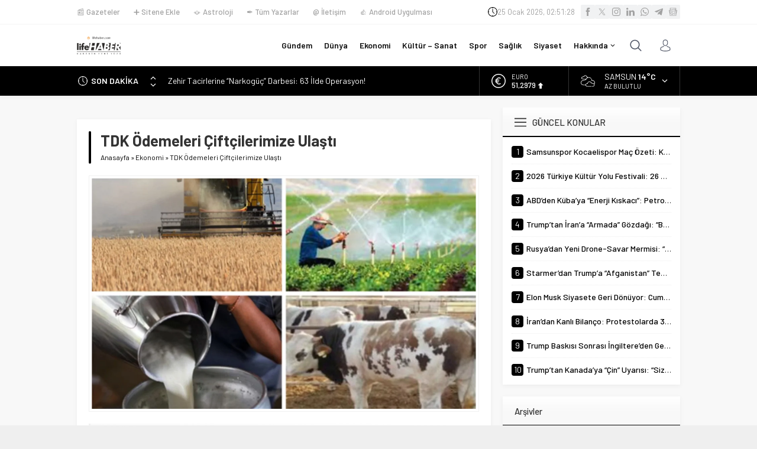

--- FILE ---
content_type: text/html; charset=UTF-8
request_url: https://lifehaber.com/wp-admin/admin-ajax.php
body_size: -199
content:
{"time":1769309486000}

--- FILE ---
content_type: text/html; charset=utf-8
request_url: https://www.google.com/recaptcha/api2/aframe
body_size: 182
content:
<!DOCTYPE HTML><html><head><meta http-equiv="content-type" content="text/html; charset=UTF-8"></head><body><script nonce="Kq1Kml1Apf-uh3f8aIyu3w">/** Anti-fraud and anti-abuse applications only. See google.com/recaptcha */ try{var clients={'sodar':'https://pagead2.googlesyndication.com/pagead/sodar?'};window.addEventListener("message",function(a){try{if(a.source===window.parent){var b=JSON.parse(a.data);var c=clients[b['id']];if(c){var d=document.createElement('img');d.src=c+b['params']+'&rc='+(localStorage.getItem("rc::a")?sessionStorage.getItem("rc::b"):"");window.document.body.appendChild(d);sessionStorage.setItem("rc::e",parseInt(sessionStorage.getItem("rc::e")||0)+1);localStorage.setItem("rc::h",'1769309460675');}}}catch(b){}});window.parent.postMessage("_grecaptcha_ready", "*");}catch(b){}</script></body></html>